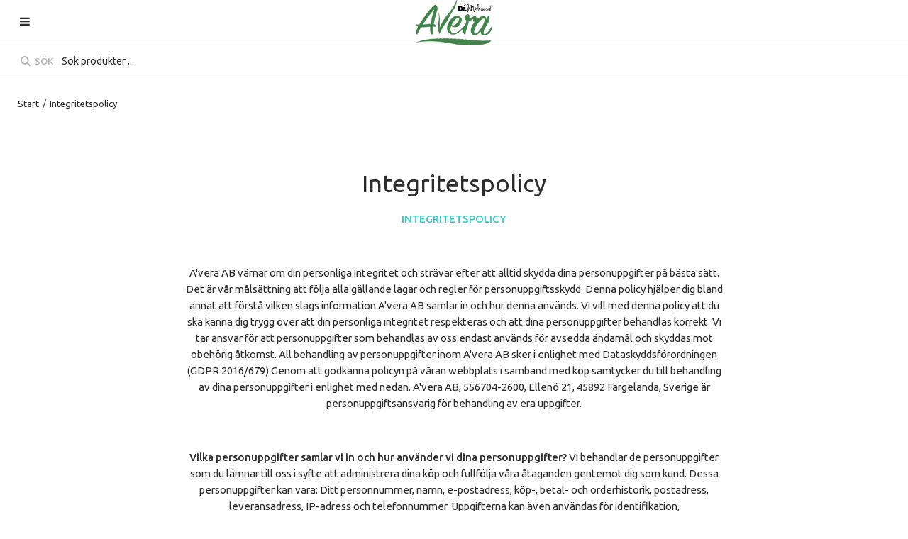

--- FILE ---
content_type: text/html; charset=utf-8
request_url: https://eu.avera.se/svSVE/Meny/Integritetspolicy
body_size: 50246
content:


<!DOCTYPE html>
<html id="htmlTag" prefix="og: http://ogp.me/ns/website#" lang="sv">
<head id="head"><meta property="og:url" content="https://eu.avera.se/svSVE/Meny/Integritetspolicy" /><meta property="og:title" content="Integritetspolicy" /><meta property="og:type" content="website" /><meta http-equiv="X-UA-Compatible" content="IE=edge" /><meta charset="UTF-8" /><meta name="description" /><meta content="True" name="HandheldFriendly" /><meta name="viewport" content="width=device-width, initial-scale=1.0, user-scalable=no" /><link id="layout" rel="stylesheet" type="text/css" media="all" href="/css/theme-gamma.min.css?v=20251024104716" /><title>
	Integritetspolicy
</title><link hreflang="da" rel="alternate" href="https://eu.avera.se/daSVE/Meny/Integritetspolitik" /><link hreflang="fi" rel="alternate" href="https://eu.avera.se/fiSVE/Meny/Integritetspolicy" /><link hreflang="sf" rel="alternate" href="https://eu.avera.se/sfSVE/Meny/Integritetspolicy" /><link hreflang="sv" rel="alternate" href="https://eu.avera.se/svSVE/Meny/Integritetspolicy" /><script type="text/javascript" charset="utf-8" src="/Scripts/headerScriptBundle.min.js?v=20251024104716"></script><script>document.getElementsByTagName('html')[0].className = 'js';</script><script type="text/javascript" charset="utf-8" src="/Scripts/cartScript.min.js?v=20251024104716"></script><meta name="facebook-domain-verification" content="bdt5o9c4kdyhv9ygef5vsu7j7oxv40" /></head>
<body id="body" itemscope="itemscope" itemtype="http://schema.org/WebPage" class=" page-Prodlist id-GDPR guest private kkat-SEP lang-sv cntry-SE curr-SEK inclVat no-cross theme-gamma">

    
    <div id="BodyScripts">

</div>

    
    <div id="ResponsiveCheck"></div>

    
<!-- ASP.view_prodlist_aspxlang=sv guestid=SVE group=0_16 viewid=GDPR viewtype=3 viewarg=2; tree=MENY1 0_16; cont= -->


    <form method="post" action="/svSVE/Meny/Integritetspolicy" onsubmit="javascript:return WebForm_OnSubmit();" id="form1" class="page-form-container">
<div class="aspNetHidden">
<input type="hidden" name="__EVENTTARGET" id="__EVENTTARGET" value="" />
<input type="hidden" name="__EVENTARGUMENT" id="__EVENTARGUMENT" value="" />
<input type="hidden" name="__VIEWSTATE" id="__VIEWSTATE" value="/[base64]/AQAAABsAAAAAAADwvwEAAABnDAwbAAAAAAAAAAABAAAAGwAAAAAAAAAAAQAAAGdnZWRkZGRoaGhoBCBlZAIHDxQrABQbAAAAAAAA8L8BAAAAGwAAAAAAAPC/[base64]/[base64]////8PAv////8PZWQCHw9kFgICAQ8PFgIfBAUETWVueWRkAisPDxYCHwQFBE1lbnlkZAIxD2QWAgIBD2QWAgIBD2QWCAIBDxQrABQbAAAAAAAA8L8BAAAAGwAAAAAAAPC/[base64]/AQAAABsAAAAAAADwvwEAAABnDAwbAAAAAAAAAAABAAAAGwAAAAAAAAAAAQAAAGdnAv////8PZQL/////DwL/////[base64]" />
</div>

<script type="text/javascript">
//<![CDATA[
var theForm = document.forms['form1'];
if (!theForm) {
    theForm = document.form1;
}
function __doPostBack(eventTarget, eventArgument) {
    if (!theForm.onsubmit || (theForm.onsubmit() != false)) {
        theForm.__EVENTTARGET.value = eventTarget;
        theForm.__EVENTARGUMENT.value = eventArgument;
        theForm.submit();
    }
}
//]]>
</script>


<script src="/WebResource.axd?d=TdLWRi6fGC3qPL6A8jCAqR5Gjh25OvInluZVBp-hHsaK1N1cHKEqtwvcnY53z_LXbTyRd9slQ_o4zX5Q2W_I0Okajq_47neOA9QQvjsVCg81&amp;t=638481895932956297" type="text/javascript"></script>


<script src="/WebResource.axd?d=p7V7C47h9enyKaGgm02lRaXcM1F3er_yRpgMWwdT0TP2hndYSd4NpskIZ4FRNe6-zGyYQDzECGYoJ0m3XZw4rCYz6Ik_dN75X1zmjdWv2pqzWd9I9rrdtYvN2Ut3Yhf-IuGwEJuMr-bD_hdzob5Tvg2&amp;t=638493898480000000" type="text/javascript"></script>
<script src="/WebResource.axd?d=8R6L4BR-696fSg4PgcI-g6xSlmv9MH1-s9Wk8sRiLMF2DMGpSjC6S6dcEjd0UL-MM2gum34IhtIbCXr_K4sigTv6XNwgT2fr3zANJqHZtaCjZ9ym7kV5azmZsX_mZEVdI1ZCIq5SsAAAhp5zq_Yjlw2&amp;t=638493898480000000" type="text/javascript"></script>
<script src="/WebResource.axd?d=WBwiepkO5cq73dXf9sJr8tCbXZFelxit6yZOX9lB4D2P5F8qf-40Wy9V7VCPF3Ob5b_HtRgJ4ikLBOEzyZhSl6iYC9DnIiozggBciUccDVBtrXkNeExdJMu-g88zSRv3s0VsGQ4VGxu4vRUZu16iysZa60szWxQ8t8-NbT69anw1&amp;t=638493898480000000" type="text/javascript"></script>
<script src="/WebResource.axd?d=u78ofWYn_kQFDZRgxj8BFphkUx5H-X8ikWxXW8LQrbpz8tEoAGFo3RgGAbzdcMlImZ1eeo5qlz4iOjnzcjahtG99PcC_fQfOHt73pT0_-PFCFdMChrFoi32BV-_NCNHkZsvAoGen_Wd5NNBOY8XyDw2&amp;t=638493898480000000" type="text/javascript"></script>
<script src="/ScriptResource.axd?d=ho5FSfT02Zf4mMWyDnalWHukwQKXb0px9JFVM2eUA17pfvg-44mIQ53Dy_96YB-U8TfODPCaMOV3_f1UWtgF1Y3ZOtnzzIIi9613fimPnw2Lm1bnUYTuPv97y_IY7Jau9Pw5w5zq4rDOs71S42JYcPYOBU36f83ThY2czZwdiOI1&amp;t=125d5fef" type="text/javascript"></script>
<script src="/ScriptResource.axd?d=rBD4e3gJ9tO95c44qzMaqdptwuUqgmw5u7fz2YQyRbTNAsqplF7Y3TIJv3LqetBnAYL2CH4dZGLdfKPJMK8o0K56Uqyb-LR3wcC1XsD7SvCrMS63MoD9fzXlxqGC8uppE-sgtrg5wC2e_Hbcvk94_6d7pLFPb_0AqZv1HcupAtc1&amp;t=ffffffffe6d5a9ac" type="text/javascript"></script>
<script src="/ScriptResource.axd?d=0nH36el8-xlxFv6AJBX8Sh7cVNoDfDkVBPw9y-lHrqRs7aU5-iF4Dh2eLxGHIrlpHgCNvidvwUnUT0mvxQmsRkfS4EiVja1uNe8mZSo9-yu-iaeBdLhPgkxzJKw-fgNN6wkC4L1jPzbv-U1Jn1aQiOsEAcUlcIBEfxnebD7L8ETFOgEhMr2eb8BL8zL3jIlW0&amp;t=ffffffffe6d5a9ac" type="text/javascript"></script>
<script type="text/javascript">
//<![CDATA[
function WebForm_OnSubmit() {
if (typeof(ValidatorOnSubmit) == "function" && ValidatorOnSubmit() == false) return false;
return true;
}
//]]>
</script>

<div class="aspNetHidden">

	<input type="hidden" name="__VIEWSTATEGENERATOR" id="__VIEWSTATEGENERATOR" value="4DB536E7" />
	<input type="hidden" name="__EVENTVALIDATION" id="__EVENTVALIDATION" value="/[base64]/YE+aKTUwHDVKcX2Pei+ITsBwjZPVlh0WPCD40H6/luR9lHVGJSqnJBdIwkjJjBWgp4e/GQoby/kVdNYTNpnnJ+2cgm9vA/vItp+6sJlVwSszt+5eYXg+KokhO/WH7DgTH6Vr8iG21WbwCqlDPQkAimmoz4jlU2CrKLaFAlZeinDIsPeTlaVjH7XsoTxCCkS+GoDoJUVeizTsEkhfp2kC2VaS8GZucHV234Lcd3z2uKQvp+skoacdlHy/j4C4PR19+TwQfk4qkK6Z5SraOxNcY688GiUQfRwzCl0wTx0C/DoIKQ8=" />
</div>

        
        <input type="hidden" name="ctl00$hfCustCat" id="hfCustCat" value="SEP" />
        <input type="hidden" name="ctl00$hfGuestId" id="hfGuestId" value="SVE" />
        <input type="hidden" name="ctl00$bDefaultImage" id="bDefaultImage" value="false" />

        <script type="text/javascript">
//<![CDATA[
Sys.WebForms.PageRequestManager._initialize('ctl00$ScriptManager', 'form1', ['tctl00$MainContent$view$UpdatePanel1','UpdatePanel1','tctl00$MainContent$view$UpdatePanel2','UpdatePanel2','tctl00$menuLoginForm$updLogin','menuLoginForm_updLogin'], [], ['ctl00$menuLoginForm$LoginButton','menuLoginForm_LoginButton'], 90, 'ctl00');
//]]>
</script>


        
        

        
        <div id="PreLoad" class="preloader-wrapper" style="z-index: 9000; display: none">
            <div id="PreLoadSpinner" class="preloader-spinner">Loading...</div>
        </div>

        
        <div id="controlOverlay" class="control-overlay"></div>
        <div id="filterSortOverlay" class="filter-panel-overlay"></div>
        <div id="OffcanvasMenuOverlay" class="offcanvas-overlay"></div>
        <div id="OffcanvasCartOverlay" class="offcanvas-overlay"></div>

        
        <div id="Page" class="page main">

            
            <div id="GlobalNotificationWrapper" class="global-notifications">
                <div id="SignedIn">
                    
                </div>
                <div id="AddedToCartWrapper" class="addedToCart-wrapper">
	
    <div id="AddedToCartInfo" class="addedToCart">
		
        
        
        <span id="AddedText" class="addedText">Produkten har lagts i din varukorg</span>

        
        <span id="AddedButtons" class="btn-group"><a id="ShowBasketButton" class="fw-button fw-button-xs btn-infolist btn-showbasket" onclick="JavaScript:showBasketClick(); return false;">Visa varukorgen</a><a id="ToCartButton" class="fw-button fw-button-xs fw-button-success btn-infolist btn-tocheckout" href="/svSVE/Checkout">Till kassan</a></span>
    
	</div>

</div>
            </div>

            
            <div id="Menu" class="offcanvas-panel">

                
                <div id="MenuToolbar" class="menu-toolbar">

                    
                    <div id="MenuToolbarPanels" class="menu-toolbar-panels">

                        
                        <div id="MenuToolbarPanelUser" class="menu-toolbar-panel offcanvas-scroll-content">

                            
                            <button type="button" id="MenuToolbarPanelUserClose" class="fw-button fw-button-link fw-button-squared offcanvas-close-button">
                                <i class="fw-icon-left"></i>
                            </button>

                            
                            <div class="menu-toolbar-panel-content">
                                <div id="MyAccountWrapper" class="myaccount">

</div>
                                <div id="LoginWrapper" class="login">
	<div id="menuLogin">
		<div id="menuLoginForm_updLogin" class="login-form">
			
        <div id="menuLoginForm_LoginForm" class="form-wrapper" onkeypress="javascript:return WebForm_FireDefaultButton(event, &#39;menuLoginForm_LoginButton&#39;)">
				
            <div id="MainForm" class="form-group">
					
                <div id="FormTitle" class="offcanvas-title">
						
                    Logga in
                
					</div>
                <div id="UserInfoForm">
						
                    <div id="menuLoginForm_ValidationSummaryLogin" class="fw-alert fw-alert-danger validation" style="display:none;">

						</div>
                    

                    <div id="menuLoginForm_UserName" class="row">
							<label class="label">Användarnamn<span class="requiredField">*</span></label><input oninput="onInput = $(&#39;#menuLoginForm_UserName_txtField&#39;).checkForInvalidInput(event)" id="menuLoginForm_UserName_txtField" name="ctl00$menuLoginForm$UserName$txtField" class="textBox" ondrop="return false" onfocus="lastFocus = this.id;" value="" type="text" />
						</div>
                    <div id="menuLoginForm_Password" class="row">
							<label class="label">Lösenord<span class="requiredField">*</span></label><input oninput="onInput = $(&#39;#menuLoginForm_Password_txtField&#39;).checkForInvalidInput(event)" id="menuLoginForm_Password_txtField" name="ctl00$menuLoginForm$Password$txtField" class="textBox" ondrop="return false" onfocus="lastFocus = this.id;" value="" type="password" />
						</div>

                    <div id="menuLoginForm_AutomaticLogin" class="autoLogin checkbox-group">
							
                        <span class="labelRight checkboxrow"><input id="menuLoginForm_CheckAutomaticLogin" type="checkbox" name="ctl00$menuLoginForm$CheckAutomaticLogin" /><label for="menuLoginForm_CheckAutomaticLogin">Kom ihåg mig</label></span>
                    
						</div>
                    <div id="menuLoginForm_LoginButtonGroup" class="btn-group">
							
                        <input type="submit" name="ctl00$menuLoginForm$LoginButton" value="Logga in" onclick="javascript:WebForm_DoPostBackWithOptions(new WebForm_PostBackOptions(&quot;ctl00$menuLoginForm$LoginButton&quot;, &quot;&quot;, true, &quot;login&quot;, &quot;&quot;, false, false))" id="menuLoginForm_LoginButton" class="fw-button button btn-action fw-button-full" />
                    
						</div>
                
					</div>
            
				</div>
            
            <div id="ForgottenLinkWrapper" class="fw-accordion link-wrapper">
					
                <div id="menuLoginForm_ForgottenPasswordLink" class="forgotten-link">
						
                    
                    
                    <div id="menuLoginForm_ForgottenPasswordButton" class="fw-accordionToggle link-image">
							Glömt ditt lösenord?<i class="fw-icon-down-open fw-right"></i>
						</div>
                    
                    

<div class="fw-accordionContent loginPassword">
    <div id="NewPassword" class="newpwd-wrapper" onkeypress="javascript:return WebForm_FireDefaultButton(event, &#39;menuLoginForm_fuiUserInfo_SendPasswordButton&#39;)">
							
        <span id="ForgotPasswordText" class="offset-within">Skriv in din e-postadress så skickar vi ditt lösenord till dig.</span>
        <div id="menuLoginForm_fuiUserInfo_ForgotPasswordValidation" class="fw-alert fw-alert-danger validation-within" style="display:none;">

							</div>
        <div class="form-group">
            <div id="menuLoginForm_fuiUserInfo_Email" class="row">
								<label class="label">E-postadress<span class="requiredField">*</span></label><input oninput="onInput = $(&#39;#menuLoginForm_fuiUserInfo_Email_txtField&#39;).checkForInvalidInput(event)" id="menuLoginForm_fuiUserInfo_Email_txtField" name="ctl00$menuLoginForm$fuiUserInfo$Email$txtField" class="textBox" ondrop="return false" onfocus="lastFocus = this.id;" value="" type="text" />
							</div>
        </div>
        
        <div id="ForgotPasswordButtonGroup" class="btn-group">
								
            <input type="submit" name="ctl00$menuLoginForm$fuiUserInfo$SendPasswordButton" value="Skicka" id="menuLoginForm_fuiUserInfo_SendPasswordButton" class="fw-button fw-button-outline btn-action" />
        
							</div>
    
						</div>
</div>
                
					</div>
            
				</div>

            <div id="RegistrationWrapper" class="register-wrapper">
					<div id="menuLoginForm_RegisterLabelWrapper" class="register-label-wrapper">
						<hr class="register-border register-border-left"></hr><span id="menuLoginForm_RegisterLabel" class="register-label">ELLER</span><hr class="register-border register-border-right"></hr>
					</div>
                <div id="menuLoginForm_RegistrationLink" class="register-link">
						<a class="fw-button fw-button-link" href="/svSVE/Register"><i class="fw-icon-user-add"> </i>Skapa nytt konto</a>
					</div>
            
				</div>

        
			</div>
    
		</div>


	</div>
</div>
                                <div id="LogoutWrapper" class="logout">

</div>
                                <div id="RegisterWrapper" class="register">

</div>
                            </div>
                        </div>

                        
                        <div id="MenuToolbarPanelLocation" class="menu-toolbar-panel offcanvas-scroll-content">

                            
                            <button type="button" id="MenuToolbarPanelLocationClose" class="fw-button fw-button-link fw-button-squared offcanvas-close-button">
                                <i class="fw-icon-left"></i>
                            </button>

                            
                            <div class="menu-toolbar-panel-content">
                                <div class="flags-wrapper">
                                    <div class="offcanvas-title">Inställningar</div>
                                    

<div id="Flags" class="flags">
    <div id="LangMenu_lang" class="lay_langmenu chooseCouLanCur"><div id="LangMenu_currentCouLanCur" class="currentCouLanCur" onclick="JavaScript:toggleClass(&#39;couLanCur&#39;, &#39;show&#39;); return false;">
	<img class="currentCountry" src="/images/site/flag-SE.png" alt="SE" /><span class="text"><span>Sverige - SEK</span></span><input type="hidden" name="ctl00$LangMenu$GEODEFCRC" id="GEODEFCRC" value="SEK" />
</div><div id="LangMenu_pnlChangeCouLanCur" class="couLanCur form">
	<span class="couLanCurHeader">Välj dina inställningar</span><div class="couLanCurChoices form-group">
		<div id="LangMenu_ChooseCountry" class="clc-section clc-country">
			<div class="row GeoCountry">
				<label class="label">Land: </label><span id="GeoCountryText" class="value">Sverige</span>
			</div>
		</div><div id="LangMenu_ChooseLang" class="clc-section clc-lang">
			<div id="rbMenuLanguage" class="GeoLanguage">
				<h2 class="couLanCurChoicesTitle">Spr&#229;k</h2><div id="LangMenu_rbMenuLanguage-0" class="row">
					<input id="rbMenuLanguage-da" type="radio" name="ctl00$LangMenu$GeoLanguage" value="rbMenuLanguage-da" onfocus="lastFocus = this.id;" /><label for="rbMenuLanguage-da">Danska</label>
				</div><div id="LangMenu_rbMenuLanguage-1" class="row">
					<input id="rbMenuLanguage-fi" type="radio" name="ctl00$LangMenu$GeoLanguage" value="rbMenuLanguage-fi" onfocus="lastFocus = this.id;" /><label for="rbMenuLanguage-fi">Finska</label>
				</div><div id="LangMenu_rbMenuLanguage-2" class="row">
					<input id="rbMenuLanguage-sv" type="radio" name="ctl00$LangMenu$GeoLanguage" value="rbMenuLanguage-sv" checked="checked" onfocus="lastFocus = this.id;" /><label for="rbMenuLanguage-sv">Svenska</label>
				</div><div id="LangMenu_rbMenuLanguage-3" class="row">
					<input id="rbMenuLanguage-sf" type="radio" name="ctl00$LangMenu$GeoLanguage" value="rbMenuLanguage-sf" onfocus="lastFocus = this.id;" /><label for="rbMenuLanguage-sf">SvenskFinska</label>
				</div><input type="hidden" name="ctl00$LangMenu$CheckedLanguage" id="CheckedLanguage" value="sv" />
			</div>
		</div><div id="LangMenu_ChooseCurrency" class="clc-section clc-currency">

		</div><div class="btn-group">
			<input type="submit" name="ctl00$LangMenu$btnSave" value="Spara" onclick="javascript:WebForm_DoPostBackWithOptions(new WebForm_PostBackOptions(&quot;ctl00$LangMenu$btnSave&quot;, &quot;&quot;, true, &quot;&quot;, &quot;&quot;, false, false))" id="LangMenu_btnSave" class="fw-button btn-save btn-action" />
		</div>
	</div>
</div></div>
</div>


                                </div>
                            </div>
                        </div>
                    </div>
                </div>

                
                <div id="MenuContent" class="offcanvas-panel-menu-content offcanvas-scroll-content">

                    
                    <button id="CloseMenu" class="fw-button fw-button-squared fw-button-link offcanvas-close-button">
                        <i class="fw-icon-cancel"></i>
                    </button>

                    
                    <div class="offcanvas-title">
                        Meny
                    </div>

                    
                    <div id="MenuToolbarTabs" class="menu-toolbar-tabs">
                        <ul class="fw-list-unstyled">
                            <li class="menu-toolbar-tab">
                                <a id="UserLoginFlyout" class="menu-toolbar-item">
                                    <i class="fw-icon-user"></i>
                                    <span id="AccountLabel">Logga in</span><span id="UsernameLink"></span></a>
                                
                            </li>
                            <li class="menu-toolbar-tab">
                                <a id="LocationTabToggle" href="#" class="menu-toolbar-item">
                                    <i class="fw-icon-globe"></i>
                                    Inställningar
                                </a>
                            </li>
                        </ul>
                    </div>

                    
                    <nav id="Tree" class="nav nav-wrapper">
                        <div id="NavTree-Vertikal" class="nav-tree Vertikal"><ul class="fw-accordion fw-list-unstyled"><li ><a  href="/svSVE/Produkter/Aloe_Vera_Gel">Aloe Vera Gel</a></li><li ><a  href="/svSVE/Produkter/Aromatherapi_Line">Aromatherapi Line</a></li><li ><a  href="/svSVE/Produkter/Avera_Line">Avera Line</a></li><li ><a  href="/svSVE/Produkter/Bio_Yeast_Complex">Bio Yeast Complex</a></li><li ><a  href="/svSVE/Produkter/Botanical_Secret">Botanical Secret</a></li><li ><a  href="/svSVE/Produkter/Dead_Sea_Riches_Line">Dead Sea Riches Line</a></li><li ><a  href="/svSVE/Produkter/Foot_Rescue_Line">Foot Rescue Line</a></li><li ><a  href="/svSVE/Produkter/Green_Line">Green Line</a></li><li ><a  href="/svSVE/Produkter/Hair_Removal_Products">Hair Removal Products</a></li><li ><a  href="/svSVE/Produkter/Healthy_Horse">Healthy Horse</a></li><li ><a  href="/svSVE/Produkter/Hemp_Oil_Line">Hemp Oil Line</a></li><li ><a  href="/svSVE/Produkter/Kids_Line">Kids Line</a></li><li ><a  href="/svSVE/Produkter/Medix_Line">Medix Line</a></li><li ><a  href="/svSVE/Produkter/Miniprodukter">Miniprodukter</a></li><li ><a  href="/svSVE/Produkter/Nutra_C">Nutra C</a></li><li ><a  href="/svSVE/Produkter/Plantoral_Line">Plantoral Line</a></li><li ><a  href="/svSVE/Produkter/Petherapy">Petherapy</a></li><li ><div><a  href="/svSVE/Produkter/Rekvisita">Rekvisita</a><i class="fw-icon-down-open fw-accordionToggle"></i></div><ul  class="fw-accordionContent"><li ><a  href="/svSVE/Produkter/Rekvisita/Minisar_60_ml">Minisar 60 ml</a></li><li ><a  href="/svSVE/Produkter/Rekvisita/Provpasar">Provpåsar</a></li><li ><a  href="/svSVE/Produkter/Rekvisita/Rekvisita">Rekvisita</a></li></ul></li><li ><a  href="/svSVE/Produkter/Rekvisita_Makeup">Rekvisita Makeup</a></li><li ><a  href="/svSVE/Produkter/Revitage_Line">Revitage Line</a></li><li ><a  href="/svSVE/Produkter/Sun_Protection">Sun Protection</a></li><li ><a  href="/svSVE/Produkter/UniQue_Hudvard">UniQue Hudvård</a></li><li ><div><a  href="/svSVE/Produkter/UniQue_Makeup">UniQue Makeup</a><i class="fw-icon-down-open fw-accordionToggle"></i></div><ul  class="fw-accordionContent"><li ><a  href="/svSVE/Produkter/UniQue_Makeup/Bas_Makeup">Bas Makeup</a></li><li ><a  href="/svSVE/Produkter/UniQue_Makeup/Eyeliner___Kajal">Eyeliner &amp; Kajal</a></li><li ><a  href="/svSVE/Produkter/UniQue_Makeup/Maskara___Ogonbryn">Maskara &amp; Ögonbryn</a></li><li ><a  href="/svSVE/Produkter/UniQue_Makeup/Rouge___Puder">Rouge &amp; Puder</a></li></ul></li></ul></div>



                    </nav>

                    
                    <menu id="MainMenu" class="nav nav-menu">
                        <span id="MenuTitle" class="nav-menu-title hide">Meny</span>
                    <ul class="fw-list-unstyled"><li class="level1"><a href="/svSVE/">Start</a></li><li class="level1"><a href="https://www.avera.se/registrera-dig/" target="_top">Bli en av oss</a></li><li class="level1"><a href="/svSVE/Meny/Fokusprodukter">Fokusprodukter</a></li><li class="level1"><a href="/svSVE/Meny/Kampanjer">Kampanjer</a></li><li class="level1 menu-has-sub"><span class="menu-sub-title">Information</span><ul class="fw-list-unstyled"><li class="level2"><a href="/svSVE/Meny/Information/Om_Oss">Om Oss</a></li></ul></li><li class="level1 current"><a class="current" href="/svSVE/Meny/Integritetspolicy">Integritetspolicy</a></li><li class="level1"><a href="/svSVE/Meny/Registrering">Registrering</a></li><li class="level1 menu-has-sub"><span class="menu-sub-title">Hjälp</span><ul class="fw-list-unstyled"><li class="level2"><a href="/svSVE/Meny/Hjalp/For_nya_kunder">För nya kunder</a></li><li class="level2"><a href="/svSVE/Meny/Hjalp/Sa_handlar_du">Så handlar du</a></li><li class="level2"><a href="/svSVE/Meny/Hjalp/Soktips">Söktips</a></li><li class="level2"><a href="/svSVE/Meny/Hjalp/Mitt_konto">Mitt konto</a></li></ul></li></ul></menu>
                </div>
            </div>

            
            

            <div>
                <div id="ActionPanel">

</div>
            </div>

            
            <div id="WarningWrapper" class="warning-wrapper">

                
                <section id="outdatedBrowserWarningWrapper" class="browserwarning-section">
                    <div id="pnlOutdatedBrowserWarning" class="fw-notification-danger browserWarning">
	
    <div id="pnlOutdatedBrowserWarningInner" class="browserWarningInner">
		
        <div id="pnlOutdatedBrowserWarningText" class="browserWarningText">
			<span>Din webbläsare stöds ej. För bästa upplevelsen rekommenderas en nyare version eller en annan webbläsare.</span>
		</div>
        <div id="pnlOutdatedBrowserWarningUpdate" class="browserWarningAccept">

		</div>
    
	</div>

</div>

                </section>

                
                <section id="javaWarningWrapper" class="javascriptwarning-section">
                    

<noscript>
    <div id="noscript" class="fw-notification-danger javascriptWarning">
        <div id="pnlNoScriptHeader" class="header">
	<span id="lblHeaderText">Javascript är inaktiverat!</span>
</div>
        <div id="pnlNoScriptText" class="text">
	<span id="lblNoScriptText">Utan Javascript aktiverat i din webbläsare blir användbarheten begränsad och inga köp kan genomföras.</span>
</div>
    </div>
</noscript>

                </section>
            </div>

            
            <header id="Header" class="header">
                <div id="HeaderContainer" class="header-content">
                    <div id="HeaderInner" class="header-inner">
                        

                        
                        <div id="OpenMenuContent" class="header-item-wrapper">
                            <a href="#" id="OpenMenu" class="header-item">
                                <i id="OpenMenuIcon" class="fw-icon-menu header-icon"></i>
                                <span id="HeaderMenuText" class="hover-text header-menu-text">Meny</span>
                            </a>
                        </div>

                        
                        <div id="Logo" class="home-link logo">
	<a class="header-item" href="/svSVE/"><img id="imgLogo" class="PNGLogo" src="/images/site/logo.png" alt="logo.png" /></a>
</div>

                        
                        <div id="OpenCartContent" class="header-item-wrapper">
                            
                        </div>
                    </div>
                </div>
            </header>

            
            <div id="MainSearch">

                <div id="SearchWrapper" class="search" onkeypress="javascript:return WebForm_FireDefaultButton(event, &#39;SearchBtn&#39;)">
	
                    <div id="Search">
		

                        <div id="SearchContent" class="fw-input-group">
			

                            
                            <div id="SearchTxt" class="fw-input-group-text" data-minLength="">
				<input oninput="onInput = $(&#39;#SearchTxt_txtField&#39;).checkForInvalidInput(event)" id="SearchTxt_txtField" name="ctl00$SearchTxt$txtField" class="textBox fw-input-lg" ondrop="return false" placeholder="Sök produkter ..." onfocus="lastFocus = this.id;" value="" type="text" />
			</div>
                            
                            
                            <a onclick="ToggleFade();" id="SearchBtn" tabindex="-1" class="fw-button fw-button-link fw-button-disabled" href="javascript:WebForm_DoPostBackWithOptions(new WebForm_PostBackOptions(&quot;ctl00$SearchBtn&quot;, &quot;&quot;, true, &quot;&quot;, &quot;&quot;, false, true))">
                                <i class="fw-icon-search"></i> Sök</a>

                            <!-- Rensa sökfält-->
                            <button id="SearchClearBtn" type="button" class="fw-button fw-button-link fw-button-squared">
                                <i class="fw-icon-cancel"></i>
                            </button>

                            
                            
                            
                            
                            
                        
		</div>
                    
	</div>
                
</div>

                
                <div id="FastSearchOverlay" class="fastsearch-overlay"></div>
            </div>

            
            <div id="MainContainer">

                
                <div id="MasterSections" class="master-sections">

                    
                    <section id="Breadcrumbs" class="master-section">
                        <div id="BreadMenu" itemprop="breadcrumb"><a href="/svSVE/" class="breadlink breadstart">Start</a><span class="bcSep">/</span><span class="breadtrail">Integritetspolicy</span></div>
                    </section>

                    
                    <section id="MainSection" class="master-section">
                        <div id="ContentWrapper" class="content-wrapper">
                            <main id="Main" class="main">
                                
                                
                                
    <div id="MainContent_ProdListView" class="prodlistView">
	

<div id="ProdListHeader" class="prodlist-header onset title-yes info-yes image-no">
		<div class="list_info">
			<h1>Integritetspolicy</h1><p><span style="color: #33cccc;"><strong>INTEGRITETSPOLICY</strong> </span></p>
<p>&#160;</p>
<p>A'vera AB v&#228;rnar om din personliga integritet och str&#228;var efter att alltid skydda dina personuppgifter p&#229; b&#228;sta s&#228;tt. Det &#228;r v&#229;r m&#229;ls&#228;ttning att f&#246;lja alla g&#228;llande lagar och regler f&#246;r personuppgiftsskydd. Denna policy hj&#228;lper dig bland annat att f&#246;rst&#229; vilken slags information A'vera AB samlar in och hur denna anv&#228;nds. Vi vill med denna policy att du ska k&#228;nna dig trygg &#246;ver att din personliga integritet respekteras och att dina personuppgifter behandlas korrekt. Vi tar ansvar f&#246;r att personuppgifter som behandlas av oss endast anv&#228;nds f&#246;r avsedda &#228;ndam&#229;l och skyddas mot obeh&#246;rig &#229;tkomst. All behandling av personuppgifter inom A'vera AB sker i enlighet med Dataskyddsf&#246;rordningen (GDPR 2016/679) Genom att godk&#228;nna policyn p&#229; v&#229;ran webbplats i samband med k&#246;p samtycker du till behandling av dina personuppgifter i enlighet med nedan. A'vera AB, 556704-2600, Ellen&#246; 21, 45892 F&#228;rgelanda, Sverige &#228;r personuppgiftsansvarig f&#246;r behandling av era uppgifter.</p>
<p>&#160;</p>
<p><strong> Vilka personuppgifter samlar vi in och hur anv&#228;nder vi dina personuppgifter?</strong> Vi behandlar de personuppgifter som du l&#228;mnar till oss i syfte att administrera dina k&#246;p och fullf&#246;lja v&#229;ra &#229;taganden gentemot dig som kund. Dessa personuppgifter kan vara: Ditt personnummer, namn, e-postadress, k&#246;p-, betal- och orderhistorik, postadress, leveransadress, IP-adress och telefonnummer. Uppgifterna kan &#228;ven anv&#228;ndas f&#246;r identifikation, kundunders&#246;kningar samt f&#246;r statistik&#228;ndam&#229;l. Vi lagrar dina fullst&#228;ndiga personuppgifter i v&#229;rt aff&#228;rssystem f&#246;r eventuella nya k&#246;p, &#229;terk&#246;p eller felleverans. A'vera AB s&#228;ljer inte, handlar inte med eller p&#229; annat s&#228;tt &#246;verf&#246;r, personlig identifierbar information till utomst&#229;ende tredje parter. Vi kommer enbart att dela era personuppgifter med de av v&#229;ra underleverant&#246;rer och &#229;terf&#246;rs&#228;ljare som vi &#228;r skyldiga att dela s&#229;dan information med antingen f&#246;r att fullf&#246;lja v&#229;rt avtal gentemot er, t.ex. vidarebefordring av era uppgifter till v&#229;ra &#229;terf&#246;rs&#228;ljare, kreditpr&#246;vningsf&#246;retag, fraktbolag som k&#246;r ut v&#229;ra produkter till er, eller de som vi enligt lag m&#229;ste dela informationen med. Dock anser vi att det &#228;r n&#246;dv&#228;ndigt att dela information i syfte att unders&#246;ka, f&#246;rhindra eller vidta &#229;tg&#228;rder mot illegala aktiviteter, misst&#228;nkt bedr&#228;geri, situationer som medf&#246;r en potentiell risk f&#246;r en persons fysiska s&#228;kerhet, brott mot v&#229;ra anv&#228;ndarvillkor eller andra tillf&#228;llen d&#229; lagen kr&#228;ver s&#229;. A'vera AB kan komma att dela era personuppgifter med v&#229;rt dotterbolag i Norge, Avera AS, Storgatan 4A, 1767 Halden, Norge. Vi kommer naturligtvis att vidta alla rimliga legala, tekniska och organisatoriska &#229;tg&#228;rder f&#246;r att s&#228;kerst&#228;lla att dina personuppgifter hanteras s&#228;kert och med en adekvat skyddsniv&#229; som &#228;r j&#228;mf&#246;rbar med det skydd som erbjuds inom EU/EES.</p>
<p>&#160;</p>
<p><strong> Hur l&#228;nge sparas mina personuppgifter?</strong> Om du samtyckt till att vara registrerad kund hos A'vera AB sparas dina uppgifter tills du v&#228;ljer att avregistrera dig. N&#228;r vi sparar din data f&#246;r andra syften t.ex. f&#246;r att uppfylla krav p&#229; bokf&#246;ring, sparar vi dina uppgifter endast s&#229; l&#228;nge som det &#228;r n&#246;dv&#228;ndigt och/eller lagstadgat f&#246;r respektive &#228;ndam&#229;l. Vi kommer genomf&#246;ra regelbundna gallringar och ta bort personuppgifter om de inte l&#228;ngre beh&#246;vs.</p>
<p>&#160;</p>
<p><strong> Tillg&#229;ng till, uppdatering och korrigering av dina personuppgifter</strong> Du har, enligt g&#228;llande personuppgiftslagstiftning, r&#228;tt att en g&#229;ng per kalender&#229;r gratis f&#229; besked om vilka personuppgifter som behandlas om dig, oavsett hur dessa samlats in. Om du vill ha s&#229;dan information ska du l&#228;mna in en skriftlig beg&#228;ran till oss. Beg&#228;ran skall skickas in underskriven av dig per post till den adress som anges f&#246;r v&#229;rt Dataskyddsombud. Den kan allts&#229; inte skickas per e-post. Du har r&#228;tt att begr&#228;nsa eller mots&#228;tta dig behandling av dina personuppgifter. Du har r&#228;tt att n&#228;r som helst &#229;terkalla ett l&#228;mnat samtycke om behandling av personuppgifter, s&#229;dan &#229;terkallelse kan begr&#228;nsas till att endast avse del av de registrerade uppgifterna eller del av behandlingen av personuppgifterna. &#214;nskar du komma i kontakt med oss f&#246;r att t.ex. r&#228;tta felaktiga uppgifter, beg&#228;ra radering, &#246;verf&#246;ring eller beg&#228;ra begr&#228;nsning av behandlingen av dina personuppgifter s&#229; ber vi dig kontakta v&#229;rt Dataskyddsombud nedan. eV&#228;st AB, 556627-3719, Ling&#228;ll 230, 45197 Uddevalla, Sverige &#228;r det externa Dataskyddsombud som har som uppdrag att f&#246;retr&#228;da A'vera AB </p>
<p>&#160;</p>
<p><strong>Automatiserad behandling</strong> Du har r&#228;tt att inte bli f&#246;rem&#229;l f&#246;r beslut som enbart grundas p&#229; automatiserad behandling, inbegripet profilering och som kan f&#229; r&#228;ttsliga f&#246;ljder eller motsvarande f&#246;r dig. Detta g&#228;ller dock inte: &#8226; om det &#228;r n&#246;dv&#228;ndigt f&#246;r ing&#229;ende eller fullg&#246;rande av avtal med dig &#8226; om det &#228;r till&#229;tet enligt g&#228;llande lagstiftning &#8226; om du har samtyckt till behandling.</p>
<p>&#160;</p>
<p><strong> S&#228;kerhet &amp; Informationsskydd</strong> Vi vidtar en rad olika s&#228;kerhets&#229;tg&#228;rder f&#246;r att skydda dina personliga uppgifter. Vi anv&#228;nder oss av krypteringsmetoder f&#246;r att skydda k&#228;nsliga uppgifter som &#246;verf&#246;rs &#246;ver internet. Endast medarbetare som ska utr&#228;tta ett specifikt jobb (t.ex. fakturering eller kundservice), f&#229;r tillg&#229;ng till personligt identifierbar information. De datorer/servrar som anv&#228;nds f&#246;r att lagra personligt identifierbar information finns i d&#228;rf&#246;r avsedd samt s&#228;ker milj&#246; i Sverige. </p>
<p>&#160;</p>
<p><strong>Tillsynsmyndighet</strong> Datainspektionen &#228;r den tillsynsmyndighet som i Sverige &#246;vervakar att de som behandlar personuppgifter f&#246;ljer dataskyddsf&#246;rordningen. Om du anser att Avera AB behandlar dina personuppgifter i strid med dataskyddsf&#246;rordningen har du r&#228;tt att l&#228;mna in ett klagom&#229;l till Integritetsskyddsmyndigheten. Datainspektionen, Box 8114, 10420 Stockholm, Sverige, datainspektionen@datainspektionen.se, 08-657 61 00&#160;</p>
<p>&#160;</p>
<p><strong> &#196;ndringar i integritetspolicy</strong> A'vera AB f&#246;rbeh&#229;ller sig r&#228;tten att g&#246;ra &#228;ndringar i denna integritetspolicy n&#228;r som helst i den utstr&#228;ckning &#228;ndringarna &#228;r n&#246;dv&#228;ndiga f&#246;r att &#229;tg&#228;rda st&#246;rningar eller f&#246;r att uppfylla nya legala eller tekniska krav. Alla &#228;ndringar av denna integritetspolicy kommer att publiceras p&#229; webbplatsen</p>
		</div>
	</div>



<div class="mainContent">
    
    <div id="UpdatePanel1">
		

            <div id="tableHolder" class="prodlist-wrapper">
			<div id="ProductList" class="prodlist window-view noArtImages">
				<div class="view">

				</div>
			</div>
		</div>

            

            <div class="complementwrapper">
			<div id="ComplementWrapper">
				
                <h2 id="ComplementText" class="complement-title"></h2>
                
                <div id="ComplementTable" class="complementtable">
					
                    <div class="grid striped" id="grdComplement" data-name="ctl00$MainContent$view$grdComplement" data-type="grid" data-vertical-tab="false" onkeydown="$(&#39;#grdComplement&#39;).keyEventGrid(event, this, &#39;ctl00$MainContent$view$grdComplement&#39;, false, false, 0, false);">
						<div class="table">

						</div><input id="grdComplement_selectedCell" name="ctl00$MainContent$view$grdComplement$selectedCell" type="hidden" value="-1,-1" />
					</div>
                    
                    <div id="ComplementButtons" class="btn-group">
						
                        <input type="submit" name="ctl00$MainContent$view$ComplementExitButton" value="Stäng" onclick="javascript:WebForm_DoPostBackWithOptions(new WebForm_PostBackOptions(&quot;ctl00$MainContent$view$ComplementExitButton&quot;, &quot;&quot;, true, &quot;&quot;, &quot;&quot;, false, false))" id="ComplementExitButton" class="fw-button btn-exit fw-button-outline" />
                        <input type="submit" name="ctl00$MainContent$view$ComplementAddToCartButton" value="Lägg i varukorgen" onclick="javascript:WebForm_DoPostBackWithOptions(new WebForm_PostBackOptions(&quot;ctl00$MainContent$view$ComplementAddToCartButton&quot;, &quot;&quot;, true, &quot;&quot;, &quot;&quot;, false, false))" id="ComplementAddToCartButton" class="fw-button fw-button-success btn-action" />
                    
					</div>
                
				</div>
            
			</div>
		</div>

        
	</div>

    <div id="UpdatePanel2">

	</div>
</div>
</div>

                            </main>
                        </div>
                    </section>

                    
                    <section id="CrossSection" class="master-section">
                        


                    </section>

                    
                    <section id="BannerSection" class="master-section">
                        <div id="Banners" class="banners"><div id="BannersContent" class="banners-content">

</div></div>
                    </section>
                </div>
            </div>

            
            <footer id="Footer" class="footer-wrapper">
                

<div id="MainFooter_FooterContent" class="footer">
	
    
    
    
    
    <div id="MainFooter_FooterInner" class="footer-inner">
    
        <div id="MainFooter_FooterCompanyInfo" class="footer-companyinfo">
            <div id="MainFooter_FooterText" class="footerText">
		<p><span lang="SV">Alla priser &#228;r inklusive moms.</span></p>
<p><span lang="SV">Du har alltid 14-dagars &#229;ngerr&#228;tt:<span>&#160;<br /></span><a href="https://directsellingsweden.se/konsument/angerratt/">https://directsellingsweden.se/konsument/angerratt/</a></span></p>
<p><span lang="SV">Du har ocks&#229; 3 m&#229;naders garanti fr&#229;n datumet du best&#228;llde fr&#229;n oss.</span></p>
<p><em>H&#228;r kan du titta p&#229; v&#229;ra produkter och f&#229; all den information du beh&#246;ver. N&#228;r du vill best&#228;lla en produkt, anger du antal och klickar p&#229; k&#246;pknappen f&#246;r att l&#228;gga det i varukorgen.</em></p>
<p><em>F&#246;r att kontrollera, &#228;ndra eller skicka din order g&#229;r du till kassan.</em></p>
<p><em>Beh&#246;ver du mer hj&#228;lp om hur v&#229;r e-handel fungerar finner du det under v&#229;ra hj&#228;lpsidor i menyn.</em></p>
<p>&#160;</p>
<p>&#160;</p>
<p style="text-align: center;">&#160;</p>
<p>&#160;</p>
<p>&#160;</p>
	</div>
            <div id="MainFooter_CompanyInformation" class="footerInfo" itemscope="itemscope" itemtype="http://schema.org/Organization">
		<div class="companyName"><a itemprop="name" href="www.avera.se">A´vera AB</a></div><div class="companyEmail">
			<span class="label">E-post:</span><a class="value" itemprop="email" href="mailto:inga@avera.se">inga@avera.se</a>
		</div><div class="companyPhoneNo">
			<span class="label">Telefon:</span><a class="value" href="tel:+46768669308" itemprop="telephone">+46768669308</a>
		</div><div class="companyAddress" itemscope="itemscope" itemtype="http://schema.org/PostalAddress">
			<span class="label">Adress:</span><span class="value" itemprop="streetAddress">Ellenö 21<br> 458 92 Färgelanda</span>
		</div><div class="companyVAT">
			<span class="label">Org.nr:</span><span class="value">556704-2600</span>
		</div>
	</div>
        </div>

        <div id="MainFooter_FooterMenusContent" class="footer-menus-content">
            <div id="MainFooter_FooterMenus" class="footerMenusWrapper">
        
                <div id="MainFooter_FooterFootMenu" class="footerMenu menu-foot">
		
                    <div id="MainFooter_FootMenuTitle" class="footerTitle">
			<h4>Hj&#228;lp</h4>
		</div>
                    <div id="MainFooter_FootMenuContent" class="footerContent">
			<ul class="fw-list-unstyled"><li class="level1"><a href="/svSVE/Hjalp/For_nya_kunder">För nya kunder</a></li><li class="level1"><a href="/svSVE/Hjalp/Sa_handlar_du">Så handlar du</a></li><li class="level1"><a href="/svSVE/Hjalp/Soktips">Söktips</a></li><li class="level1"><a href="/svSVE/Hjalp/Mitt_konto">Mitt konto</a></li></ul>
		</div>
                
	</div>
        
                
        
                
            </div>
        </div>
    </div>


</div>
            </footer>

            
            <div id="EndScripts">
	<script type="text/javascript" src="/Scripts/gammaScriptBundle.min.js?v=20251024104716"></script><!-- Global site tag (gtag.js) - Google Analytics -->
<script async src="https://www.googletagmanager.com/gtag/js?id=UA-165861699-1"></script>
<script>
  window.dataLayer = window.dataLayer || [];
  function gtag(){dataLayer.push(arguments);}
  gtag('js', new Date());

  gtag('config', 'UA-165861699-1');
</script>
</div>
        </div>
    
<script type="text/javascript">
//<![CDATA[
var Page_ValidationSummaries =  new Array(document.getElementById("menuLoginForm_ValidationSummaryLogin"), document.getElementById("menuLoginForm_fuiUserInfo_ForgotPasswordValidation"));
//]]>
</script>

<script type="text/javascript">
//<![CDATA[
var menuLoginForm_ValidationSummaryLogin = document.all ? document.all["menuLoginForm_ValidationSummaryLogin"] : document.getElementById("menuLoginForm_ValidationSummaryLogin");
menuLoginForm_ValidationSummaryLogin.validationGroup = "login";
var menuLoginForm_fuiUserInfo_ForgotPasswordValidation = document.all ? document.all["menuLoginForm_fuiUserInfo_ForgotPasswordValidation"] : document.getElementById("menuLoginForm_fuiUserInfo_ForgotPasswordValidation");
menuLoginForm_fuiUserInfo_ForgotPasswordValidation.validationGroup = "forgottenPassword";
//]]>
</script>


<script type="text/javascript">
//<![CDATA[
cleanSession();ajaxErrorUrl = '/WebResource.axd?d=e3PDA87AhdQX743f5bkpKnxOOd53ogQbBF92dV-Zfo2gkODypHvaIcMLhGuKuR_OrYvPeW5jCOnVh157GT3wkx6J1Tv7VHFsi-GB91a63LrxLrIQAGRt66kqj-R1nsXne3PGIuA6yqCmUKyGKYGdm8oVoXanZJmwKDtG3jkWZH01&t=638493898480000000';ajaxErrorUrl = '/WebResource.axd?d=e3PDA87AhdQX743f5bkpKnxOOd53ogQbBF92dV-Zfo2gkODypHvaIcMLhGuKuR_OrYvPeW5jCOnVh157GT3wkx6J1Tv7VHFsi-GB91a63LrxLrIQAGRt66kqj-R1nsXne3PGIuA6yqCmUKyGKYGdm8oVoXanZJmwKDtG3jkWZH01&t=638493898480000000';ajaxErrorUrl = '/WebResource.axd?d=e3PDA87AhdQX743f5bkpKnxOOd53ogQbBF92dV-Zfo2gkODypHvaIcMLhGuKuR_OrYvPeW5jCOnVh157GT3wkx6J1Tv7VHFsi-GB91a63LrxLrIQAGRt66kqj-R1nsXne3PGIuA6yqCmUKyGKYGdm8oVoXanZJmwKDtG3jkWZH01&t=638493898480000000';function cc(event, sender, row, column){__doPostBack(getGridName($(sender)),'CellClick,' + row + ',' + column + ',' + event.ctrlKey + ',' + event.shiftKey);}function getGridName(element){element = element.parent();while(!element.is('body')){if(element.data('name')){return element.data('name');}element = element.parent();}consoleWrite('Grid - Fel i CellClick.');return 'ctl00$MainContent$view$grdComplement';}
(function(id) {
    var e = document.getElementById(id);
    if (e) {
        e.dispose = function() {
            Array.remove(Page_ValidationSummaries, document.getElementById(id));
        }
        e = null;
    }
})('menuLoginForm_ValidationSummaryLogin');

var Page_ValidationActive = false;
if (typeof(ValidatorOnLoad) == "function") {
    ValidatorOnLoad();
}

function ValidatorOnSubmit() {
    if (Page_ValidationActive) {
        return ValidatorCommonOnSubmit();
    }
    else {
        return true;
    }
}
        
(function(id) {
    var e = document.getElementById(id);
    if (e) {
        e.dispose = function() {
            Array.remove(Page_ValidationSummaries, document.getElementById(id));
        }
        e = null;
    }
})('menuLoginForm_fuiUserInfo_ForgotPasswordValidation');
//]]>
</script>

<script src="/Scripts/rebind.min.js?v=20251024104716" type="text/javascript"></script></form>

    
    

    
    <script>
        //event listener form DOM ready
        function addLoadEvent(func) {
            var oldonload = window.onload;
            if (typeof window.onload != 'function') {
                window.onload = func;
            } else {
                window.onload = function () {
                    if (oldonload) {
                        oldonload();
                    }
                    func();
                }
            }
        }
        //call function after DOM ready
        addLoadEvent(function () {
            outdatedBrowser()
        });
    </script>

</body>
</html>